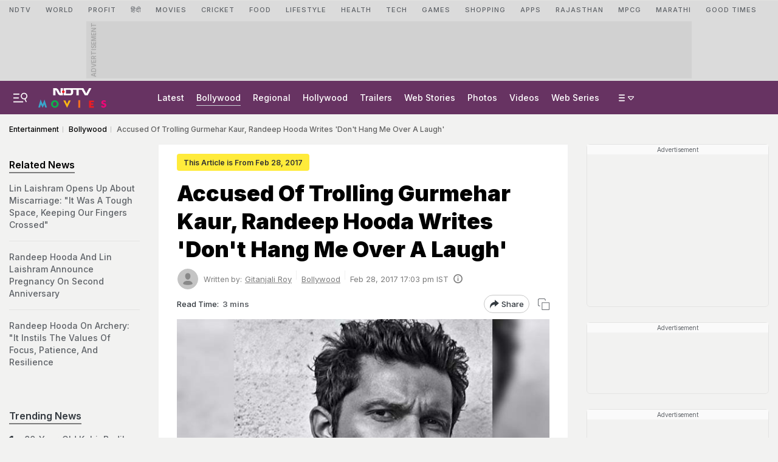

--- FILE ---
content_type: text/html; charset=utf-8
request_url: https://www.google.com/recaptcha/api2/aframe
body_size: 185
content:
<!DOCTYPE HTML><html><head><meta http-equiv="content-type" content="text/html; charset=UTF-8"></head><body><script nonce="3qZ70G3QNSex7eW0K3zSZQ">/** Anti-fraud and anti-abuse applications only. See google.com/recaptcha */ try{var clients={'sodar':'https://pagead2.googlesyndication.com/pagead/sodar?'};window.addEventListener("message",function(a){try{if(a.source===window.parent){var b=JSON.parse(a.data);var c=clients[b['id']];if(c){var d=document.createElement('img');d.src=c+b['params']+'&rc='+(localStorage.getItem("rc::a")?sessionStorage.getItem("rc::b"):"");window.document.body.appendChild(d);sessionStorage.setItem("rc::e",parseInt(sessionStorage.getItem("rc::e")||0)+1);localStorage.setItem("rc::h",'1768805752758');}}}catch(b){}});window.parent.postMessage("_grecaptcha_ready", "*");}catch(b){}</script></body></html>

--- FILE ---
content_type: application/javascript; charset=utf-8
request_url: https://fundingchoicesmessages.google.com/f/AGSKWxX4LWbCSx3muF8nlZYXMj8I2W9EBTBR95T0rff0OiNYSWk7pFE16_AaX5Kb0QPRi9UgfZRbQhpkzeygnU3J0DIVE13YUl4316ritQ4k3OChjU6iGAs8TX2lu-ALLt_Q2sB5_5y1d7O2QI80OyBZDNTuPdzlkhMh7dj5hyNHelDf-VJklv2L11fqVCVd/_/adstop_.aspx?adid=/header_ad_/scripts/ad_/ads.cfm?
body_size: -1291
content:
window['d03f1a80-d322-47d9-b96f-52f26b2fd6a5'] = true;